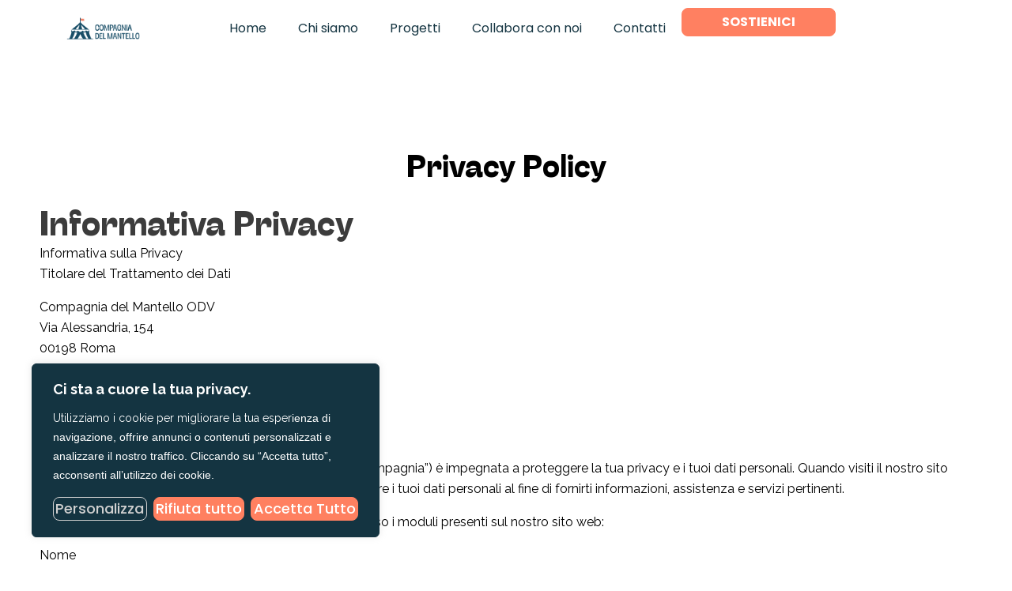

--- FILE ---
content_type: text/css;charset=utf-8
request_url: https://use.typekit.net/ayj1mjf.css
body_size: 446
content:
/*
 * The Typekit service used to deliver this font or fonts for use on websites
 * is provided by Adobe and is subject to these Terms of Use
 * http://www.adobe.com/products/eulas/tou_typekit. For font license
 * information, see the list below.
 *
 * stinger-variable:
 *   - http://typekit.com/eulas/0000000000000000774b90b7
 *   - http://typekit.com/eulas/0000000000000000774bf526
 *
 * © 2009-2026 Adobe Systems Incorporated. All Rights Reserved.
 */
/*{"last_published":"2025-11-20 09:59:56 UTC"}*/

@import url("https://p.typekit.net/p.css?s=1&k=ayj1mjf&ht=tk&f=51959.51960&a=22121492&app=typekit&e=css");

@font-face {
font-family:"stinger-variable";
src:url("https://use.typekit.net/af/d30819/0000000000000000774b90b7/31/l?primer=7cdcb44be4a7db8877ffa5c0007b8dd865b3bbc383831fe2ea177f62257a9191&fvd=i4&v=3") format("woff2"),url("https://use.typekit.net/af/d30819/0000000000000000774b90b7/31/d?primer=7cdcb44be4a7db8877ffa5c0007b8dd865b3bbc383831fe2ea177f62257a9191&fvd=i4&v=3") format("woff"),url("https://use.typekit.net/af/d30819/0000000000000000774b90b7/31/a?primer=7cdcb44be4a7db8877ffa5c0007b8dd865b3bbc383831fe2ea177f62257a9191&fvd=i4&v=3") format("opentype");
font-display:auto;font-style:italic;font-weight:100 800;font-stretch:normal;
}

@font-face {
font-family:"stinger-variable";
src:url("https://use.typekit.net/af/b05937/0000000000000000774bf526/31/l?primer=7cdcb44be4a7db8877ffa5c0007b8dd865b3bbc383831fe2ea177f62257a9191&fvd=n4&v=3") format("woff2"),url("https://use.typekit.net/af/b05937/0000000000000000774bf526/31/d?primer=7cdcb44be4a7db8877ffa5c0007b8dd865b3bbc383831fe2ea177f62257a9191&fvd=n4&v=3") format("woff"),url("https://use.typekit.net/af/b05937/0000000000000000774bf526/31/a?primer=7cdcb44be4a7db8877ffa5c0007b8dd865b3bbc383831fe2ea177f62257a9191&fvd=n4&v=3") format("opentype");
font-display:auto;font-style:normal;font-weight:100 800;font-stretch:normal;
}

.tk-stinger-variable { font-family: "stinger-variable",sans-serif; }


--- FILE ---
content_type: text/css
request_url: http://compagniadelmantello.it/wp-content/uploads/elementor/css/post-69.css?ver=1764095616
body_size: 1750
content:
.elementor-kit-69{--e-global-color-primary:#3C3C3C;--e-global-color-secondary:#110D14;--e-global-color-text:#3C3C3C;--e-global-color-accent:#FF8061;--e-global-color-36b6ae9:#143441;--e-global-color-3e9246b:#FF8061;--e-global-color-86bb406:#DFE5E7;--e-global-color-65bd8d1:#3C3C3C;--e-global-color-9b7f5cc:#E29CEF;--e-global-color-8546533:#8FA8EB;--e-global-color-5e97ee8:#C6B992;--e-global-color-7d4e914:#91C7BA;--e-global-color-ca350a9:#FFFFFF;--e-global-color-d1d2e3f:#000000;--e-global-color-08a2aa2:#FFFFFF00;--e-global-color-5d4b684:#FBF9F5;--e-global-typography-primary-font-family:"Onest";--e-global-typography-primary-font-size:18px;--e-global-typography-primary-font-weight:500;--e-global-typography-primary-line-height:1.6em;--e-global-typography-secondary-font-family:"Poppins";--e-global-typography-secondary-font-size:16px;--e-global-typography-secondary-font-weight:400;--e-global-typography-secondary-line-height:26px;--e-global-typography-text-font-family:"Raleway";--e-global-typography-text-font-size:16px;--e-global-typography-text-font-weight:400;--e-global-typography-text-line-height:26px;--e-global-typography-accent-font-family:"Poppins";--e-global-typography-accent-font-size:18px;--e-global-typography-accent-font-weight:500;--e-global-typography-accent-line-height:28px;--e-global-typography-accent-letter-spacing:0px;--e-global-typography-96954a6-font-family:"Raleway";--e-global-typography-96954a6-font-size:16px;--e-global-typography-96954a6-font-weight:400;--e-global-typography-96954a6-line-height:26px;--e-global-typography-96954a6-letter-spacing:0px;--e-global-typography-81c1c78-font-family:"Onest";--e-global-typography-81c1c78-font-size:18px;--e-global-typography-81c1c78-font-weight:500;--e-global-typography-f5a498c-font-family:"Onest";--e-global-typography-f5a498c-font-size:20px;--e-global-typography-f5a498c-font-weight:500;--e-global-typography-f5a498c-font-style:italic;--e-global-typography-f5a498c-line-height:1.6em;--e-global-typography-92ca830-font-family:"Onest";--e-global-typography-92ca830-font-size:16px;--e-global-typography-92ca830-font-weight:600;--e-global-typography-92ca830-text-transform:uppercase;--e-global-typography-92ca830-word-spacing:1px;--e-global-typography-7cbd34d-font-family:"Onest";--e-global-typography-7cbd34d-font-size:18px;--e-global-typography-7cbd34d-font-weight:600;--e-global-typography-7cbd34d-text-transform:uppercase;--e-global-typography-7cbd34d-word-spacing:1px;--e-global-typography-8e182ab-font-family:"Poppins";--e-global-typography-8e182ab-font-size:16px;--e-global-typography-8e182ab-font-weight:700;--e-global-typography-8e182ab-text-transform:uppercase;--e-global-typography-8e182ab-line-height:24px;--e-global-typography-8e182ab-letter-spacing:0px;--e-global-typography-cafeca5-font-family:"Poppins";--e-global-typography-cafeca5-font-size:40px;--e-global-typography-cafeca5-font-weight:700;--e-global-typography-cafeca5-line-height:48px;--e-global-typography-83a3f27-font-family:"Poppins";--e-global-typography-83a3f27-font-size:22px;--e-global-typography-83a3f27-font-weight:500;--e-global-typography-83a3f27-line-height:30px;--e-global-typography-afefbd0-font-family:"Poppins";--e-global-typography-afefbd0-font-size:24px;--e-global-typography-afefbd0-font-weight:600;--e-global-typography-afefbd0-line-height:36px;--e-global-typography-5eb5cbd-font-family:"Poppins";--e-global-typography-5eb5cbd-font-size:16px;--e-global-typography-5eb5cbd-font-weight:400;--e-global-typography-5eb5cbd-line-height:24px;--e-global-typography-82ace6d-font-family:"stinger-variable";--e-global-typography-82ace6d-font-size:70px;--e-global-typography-82ace6d-font-weight:700;--e-global-typography-82ace6d-text-transform:none;--e-global-typography-82ace6d-line-height:76px;--e-global-typography-82ace6d-letter-spacing:0px;--e-global-typography-3d91258-font-family:"stinger-variable";--e-global-typography-3d91258-font-size:44px;--e-global-typography-3d91258-font-weight:700;--e-global-typography-3d91258-line-height:54px;--e-global-typography-3d91258-letter-spacing:0px;--e-global-typography-232aa53-font-family:"Raleway";--e-global-typography-232aa53-font-size:43.95px;--e-global-typography-232aa53-font-weight:500;--e-global-typography-232aa53-line-height:1.2em;--e-global-typography-232aa53-letter-spacing:-1px;--e-global-typography-5325109-font-family:"Raleway";--e-global-typography-5325109-font-size:35.16px;--e-global-typography-5325109-font-weight:500;--e-global-typography-5325109-line-height:1.4em;--e-global-typography-e13e252-font-family:"Raleway";--e-global-typography-e13e252-font-size:29.5px;--e-global-typography-e13e252-font-weight:500;--e-global-typography-e13e252-line-height:1.4em;--e-global-typography-c32afce-font-family:"Raleway";--e-global-typography-c32afce-font-size:24.5px;--e-global-typography-c32afce-font-weight:500;--e-global-typography-c32afce-line-height:1.4em;background-color:var( --e-global-color-ca350a9 );color:var( --e-global-color-text );font-family:var( --e-global-typography-text-font-family ), Sans-serif;font-size:var( --e-global-typography-text-font-size );font-weight:var( --e-global-typography-text-font-weight );line-height:var( --e-global-typography-text-line-height );}.elementor-kit-69 button,.elementor-kit-69 input[type="button"],.elementor-kit-69 input[type="submit"],.elementor-kit-69 .elementor-button{background-color:var( --e-global-color-accent );font-family:var( --e-global-typography-accent-font-family ), Sans-serif;font-size:var( --e-global-typography-accent-font-size );font-weight:var( --e-global-typography-accent-font-weight );line-height:var( --e-global-typography-accent-line-height );letter-spacing:var( --e-global-typography-accent-letter-spacing );color:var( --e-global-color-ca350a9 );border-style:solid;border-width:1px 1px 1px 1px;border-color:var( --e-global-color-accent );border-radius:8px 8px 8px 8px;padding:0px 0px 0px 0px;}.elementor-kit-69 button:hover,.elementor-kit-69 button:focus,.elementor-kit-69 input[type="button"]:hover,.elementor-kit-69 input[type="button"]:focus,.elementor-kit-69 input[type="submit"]:hover,.elementor-kit-69 input[type="submit"]:focus,.elementor-kit-69 .elementor-button:hover,.elementor-kit-69 .elementor-button:focus{background-color:var( --e-global-color-36b6ae9 );color:var( --e-global-color-ca350a9 );border-style:solid;border-width:1px 1px 1px 1px;border-color:var( --e-global-color-36b6ae9 );}.elementor-kit-69 e-page-transition{background-color:#FFBC7D;}.elementor-kit-69 a{color:var( --e-global-color-accent );}.elementor-kit-69 a:hover{color:var( --e-global-color-36b6ae9 );}.elementor-kit-69 h1{color:var( --e-global-color-primary );font-family:var( --e-global-typography-82ace6d-font-family ), Sans-serif;font-size:var( --e-global-typography-82ace6d-font-size );font-weight:var( --e-global-typography-82ace6d-font-weight );text-transform:var( --e-global-typography-82ace6d-text-transform );line-height:var( --e-global-typography-82ace6d-line-height );letter-spacing:var( --e-global-typography-82ace6d-letter-spacing );}.elementor-kit-69 h2{color:var( --e-global-color-primary );font-family:var( --e-global-typography-3d91258-font-family ), Sans-serif;font-size:var( --e-global-typography-3d91258-font-size );font-weight:var( --e-global-typography-3d91258-font-weight );line-height:var( --e-global-typography-3d91258-line-height );letter-spacing:var( --e-global-typography-3d91258-letter-spacing );}.elementor-kit-69 h3{color:var( --e-global-color-primary );font-family:var( --e-global-typography-232aa53-font-family ), Sans-serif;font-size:var( --e-global-typography-232aa53-font-size );font-weight:var( --e-global-typography-232aa53-font-weight );line-height:var( --e-global-typography-232aa53-line-height );letter-spacing:var( --e-global-typography-232aa53-letter-spacing );}.elementor-kit-69 h4{color:var( --e-global-color-primary );font-family:var( --e-global-typography-5325109-font-family ), Sans-serif;font-size:var( --e-global-typography-5325109-font-size );font-weight:var( --e-global-typography-5325109-font-weight );line-height:var( --e-global-typography-5325109-line-height );}.elementor-kit-69 h5{color:var( --e-global-color-primary );font-family:var( --e-global-typography-e13e252-font-family ), Sans-serif;font-size:var( --e-global-typography-e13e252-font-size );font-weight:var( --e-global-typography-e13e252-font-weight );line-height:var( --e-global-typography-e13e252-line-height );}.elementor-kit-69 h6{color:var( --e-global-color-primary );font-family:var( --e-global-typography-c32afce-font-family ), Sans-serif;font-size:var( --e-global-typography-c32afce-font-size );font-weight:var( --e-global-typography-c32afce-font-weight );line-height:var( --e-global-typography-c32afce-line-height );}.elementor-kit-69 label{color:var( --e-global-color-primary );font-family:var( --e-global-typography-text-font-family ), Sans-serif;font-size:var( --e-global-typography-text-font-size );font-weight:var( --e-global-typography-text-font-weight );line-height:var( --e-global-typography-text-line-height );}.elementor-kit-69 input:not([type="button"]):not([type="submit"]),.elementor-kit-69 textarea,.elementor-kit-69 .elementor-field-textual{color:var( --e-global-color-primary );background-color:var( --e-global-color-ca350a9 );border-style:solid;border-width:1px 1px 1px 1px;border-radius:8px 8px 8px 8px;}.elementor-kit-69 input:focus:not([type="button"]):not([type="submit"]),.elementor-kit-69 textarea:focus,.elementor-kit-69 .elementor-field-textual:focus{border-style:solid;border-width:1px 1px 1px 1px;border-color:var( --e-global-color-accent );}.elementor-section.elementor-section-boxed > .elementor-container{max-width:1440px;}.e-con{--container-max-width:1440px;--container-default-padding-top:24px;--container-default-padding-right:24px;--container-default-padding-bottom:24px;--container-default-padding-left:24px;}.elementor-widget:not(:last-child){margin-block-end:0px;}.elementor-element{--widgets-spacing:0px 0px;--widgets-spacing-row:0px;--widgets-spacing-column:0px;}{}h1.entry-title{display:var(--page-title-display);}@media(max-width:1024px){.elementor-kit-69{--e-global-typography-81c1c78-font-size:16px;--e-global-typography-f5a498c-font-size:20px;--e-global-typography-92ca830-font-size:16px;--e-global-typography-7cbd34d-font-size:18px;--e-global-typography-82ace6d-font-size:47.78px;--e-global-typography-3d91258-font-size:39.81px;--e-global-typography-232aa53-font-size:33.18px;--e-global-typography-5325109-font-size:27.65px;--e-global-typography-e13e252-font-size:23.04px;--e-global-typography-c32afce-font-size:19.2px;font-size:var( --e-global-typography-text-font-size );line-height:var( --e-global-typography-text-line-height );}.elementor-kit-69 h1{font-size:var( --e-global-typography-82ace6d-font-size );line-height:var( --e-global-typography-82ace6d-line-height );letter-spacing:var( --e-global-typography-82ace6d-letter-spacing );}.elementor-kit-69 h2{font-size:var( --e-global-typography-3d91258-font-size );line-height:var( --e-global-typography-3d91258-line-height );letter-spacing:var( --e-global-typography-3d91258-letter-spacing );}.elementor-kit-69 h3{font-size:var( --e-global-typography-232aa53-font-size );line-height:var( --e-global-typography-232aa53-line-height );letter-spacing:var( --e-global-typography-232aa53-letter-spacing );}.elementor-kit-69 h4{font-size:var( --e-global-typography-5325109-font-size );line-height:var( --e-global-typography-5325109-line-height );}.elementor-kit-69 h5{font-size:var( --e-global-typography-e13e252-font-size );line-height:var( --e-global-typography-e13e252-line-height );}.elementor-kit-69 h6{font-size:var( --e-global-typography-c32afce-font-size );line-height:var( --e-global-typography-c32afce-line-height );}.elementor-kit-69 button,.elementor-kit-69 input[type="button"],.elementor-kit-69 input[type="submit"],.elementor-kit-69 .elementor-button{font-size:var( --e-global-typography-accent-font-size );line-height:var( --e-global-typography-accent-line-height );letter-spacing:var( --e-global-typography-accent-letter-spacing );}.elementor-kit-69 label{font-size:var( --e-global-typography-text-font-size );line-height:var( --e-global-typography-text-line-height );}.elementor-section.elementor-section-boxed > .elementor-container{max-width:1024px;}.e-con{--container-max-width:1024px;}}@media(max-width:767px){.elementor-kit-69{font-size:var( --e-global-typography-text-font-size );line-height:var( --e-global-typography-text-line-height );}.elementor-kit-69 h1{font-size:var( --e-global-typography-82ace6d-font-size );line-height:var( --e-global-typography-82ace6d-line-height );letter-spacing:var( --e-global-typography-82ace6d-letter-spacing );}.elementor-kit-69 h2{font-size:var( --e-global-typography-3d91258-font-size );line-height:var( --e-global-typography-3d91258-line-height );letter-spacing:var( --e-global-typography-3d91258-letter-spacing );}.elementor-kit-69 h3{font-size:var( --e-global-typography-232aa53-font-size );line-height:var( --e-global-typography-232aa53-line-height );letter-spacing:var( --e-global-typography-232aa53-letter-spacing );}.elementor-kit-69 h4{font-size:var( --e-global-typography-5325109-font-size );line-height:var( --e-global-typography-5325109-line-height );}.elementor-kit-69 h5{font-size:var( --e-global-typography-e13e252-font-size );line-height:var( --e-global-typography-e13e252-line-height );}.elementor-kit-69 h6{font-size:var( --e-global-typography-c32afce-font-size );line-height:var( --e-global-typography-c32afce-line-height );}.elementor-kit-69 button,.elementor-kit-69 input[type="button"],.elementor-kit-69 input[type="submit"],.elementor-kit-69 .elementor-button{font-size:var( --e-global-typography-accent-font-size );line-height:var( --e-global-typography-accent-line-height );letter-spacing:var( --e-global-typography-accent-letter-spacing );}.elementor-kit-69 label{font-size:var( --e-global-typography-text-font-size );line-height:var( --e-global-typography-text-line-height );}.elementor-section.elementor-section-boxed > .elementor-container{max-width:767px;}.e-con{--container-max-width:767px;}}

--- FILE ---
content_type: text/css
request_url: http://compagniadelmantello.it/wp-content/uploads/elementor/css/post-3.css?ver=1764095814
body_size: 339
content:
.elementor-3 .elementor-element.elementor-element-1d66f81e{padding:100px 0px 100px 0px;}.elementor-3 .elementor-element.elementor-element-6767c21 > .elementor-widget-container{padding:0px 0px 20px 0px;}.elementor-3 .elementor-element.elementor-element-6767c21{text-align:center;}.elementor-3 .elementor-element.elementor-element-6767c21 .elementor-heading-title{font-size:40px;color:#000000;}.elementor-3 .elementor-element.elementor-element-21a2d5fd{color:#000000;}.elementor-3 .elementor-element.elementor-element-a1eb9ce .elementor-button{background-color:#70444400;font-size:18px;font-weight:500;fill:#000000;color:#000000;border-style:solid;border-width:1px 1px 1px 1px;border-color:#000000;border-radius:5px 5px 5px 5px;padding:14px 14px 14px 14px;}:root{--page-title-display:none;}@media(max-width:767px){.elementor-3 .elementor-element.elementor-element-1d66f81e{padding:50px 0px 50px 0px;}.elementor-3 .elementor-element.elementor-element-6767c21 > .elementor-widget-container{padding:0px 0px 15px 0px;}.elementor-3 .elementor-element.elementor-element-6767c21 .elementor-heading-title{font-size:35px;}.elementor-3 .elementor-element.elementor-element-a1eb9ce .elementor-button{padding:12px 12px 12px 12px;}}

--- FILE ---
content_type: text/css
request_url: http://compagniadelmantello.it/wp-content/uploads/elementor/css/post-101.css?ver=1768120898
body_size: 1757
content:
.elementor-101 .elementor-element.elementor-element-1801a054{--display:flex;--flex-direction:row;--container-widget-width:calc( ( 1 - var( --container-widget-flex-grow ) ) * 100% );--container-widget-height:100%;--container-widget-flex-grow:1;--container-widget-align-self:stretch;--flex-wrap-mobile:wrap;--justify-content:space-between;--align-items:center;--gap:0px 0px;--row-gap:0px;--column-gap:0px;--padding-top:10px;--padding-bottom:10px;--padding-left:24px;--padding-right:24px;--z-index:999;}.elementor-101 .elementor-element.elementor-element-1801a054:not(.elementor-motion-effects-element-type-background), .elementor-101 .elementor-element.elementor-element-1801a054 > .elementor-motion-effects-container > .elementor-motion-effects-layer{background-color:var( --e-global-color-ca350a9 );}.elementor-101 .elementor-element.elementor-element-f8ef3a{width:var( --container-widget-width, 25% );max-width:25%;--container-widget-width:25%;--container-widget-flex-grow:0;text-align:left;}.elementor-101 .elementor-element.elementor-element-f8ef3a > .elementor-widget-container{margin:0px 0px 0px 60px;}.elementor-101 .elementor-element.elementor-element-f8ef3a img{width:50%;}.elementor-101 .elementor-element.elementor-element-2dc7ea9e{--display:flex;--flex-direction:row;--container-widget-width:calc( ( 1 - var( --container-widget-flex-grow ) ) * 100% );--container-widget-height:100%;--container-widget-flex-grow:1;--container-widget-align-self:stretch;--flex-wrap-mobile:wrap;--justify-content:flex-end;--align-items:center;--gap:24px 24px;--row-gap:24px;--column-gap:24px;--padding-top:0px;--padding-bottom:0px;--padding-left:0px;--padding-right:0px;}.elementor-101 .elementor-element.elementor-element-1e6a5725 > .elementor-widget-container{margin:0px 0px 0px 0px;}.elementor-101 .elementor-element.elementor-element-1e6a5725 .elementor-menu-toggle{margin:0 auto;background-color:var( --e-global-color-08a2aa2 );}.elementor-101 .elementor-element.elementor-element-1e6a5725 .elementor-nav-menu .elementor-item{font-family:var( --e-global-typography-secondary-font-family ), Sans-serif;font-size:var( --e-global-typography-secondary-font-size );font-weight:var( --e-global-typography-secondary-font-weight );line-height:var( --e-global-typography-secondary-line-height );}.elementor-101 .elementor-element.elementor-element-1e6a5725 .elementor-nav-menu--main .elementor-item{color:var( --e-global-color-36b6ae9 );fill:var( --e-global-color-36b6ae9 );}.elementor-101 .elementor-element.elementor-element-1e6a5725 .elementor-nav-menu--main .elementor-item:hover,
					.elementor-101 .elementor-element.elementor-element-1e6a5725 .elementor-nav-menu--main .elementor-item.elementor-item-active,
					.elementor-101 .elementor-element.elementor-element-1e6a5725 .elementor-nav-menu--main .elementor-item.highlighted,
					.elementor-101 .elementor-element.elementor-element-1e6a5725 .elementor-nav-menu--main .elementor-item:focus{color:var( --e-global-color-3e9246b );fill:var( --e-global-color-3e9246b );}.elementor-101 .elementor-element.elementor-element-1e6a5725 .elementor-nav-menu--main .elementor-item.elementor-item-active{color:var( --e-global-color-3e9246b );}.elementor-101 .elementor-element.elementor-element-1e6a5725 .elementor-nav-menu--dropdown a, .elementor-101 .elementor-element.elementor-element-1e6a5725 .elementor-menu-toggle{color:var( --e-global-color-ca350a9 );}.elementor-101 .elementor-element.elementor-element-1e6a5725 .elementor-nav-menu--dropdown{background-color:var( --e-global-color-secondary );border-style:solid;border-width:16px 24px 16px 8px;border-color:var( --e-global-color-secondary );border-radius:8px 8px 8px 8px;}.elementor-101 .elementor-element.elementor-element-1e6a5725 .elementor-nav-menu--dropdown a:hover,
					.elementor-101 .elementor-element.elementor-element-1e6a5725 .elementor-nav-menu--dropdown a.elementor-item-active,
					.elementor-101 .elementor-element.elementor-element-1e6a5725 .elementor-nav-menu--dropdown a.highlighted,
					.elementor-101 .elementor-element.elementor-element-1e6a5725 .elementor-menu-toggle:hover{color:var( --e-global-color-3e9246b );}.elementor-101 .elementor-element.elementor-element-1e6a5725 .elementor-nav-menu--dropdown a:hover,
					.elementor-101 .elementor-element.elementor-element-1e6a5725 .elementor-nav-menu--dropdown a.elementor-item-active,
					.elementor-101 .elementor-element.elementor-element-1e6a5725 .elementor-nav-menu--dropdown a.highlighted{background-color:#02010100;}.elementor-101 .elementor-element.elementor-element-1e6a5725 .elementor-nav-menu--dropdown a.elementor-item-active{color:var( --e-global-color-3e9246b );}.elementor-101 .elementor-element.elementor-element-1e6a5725 .elementor-nav-menu--dropdown .elementor-item, .elementor-101 .elementor-element.elementor-element-1e6a5725 .elementor-nav-menu--dropdown  .elementor-sub-item{font-family:var( --e-global-typography-secondary-font-family ), Sans-serif;font-size:var( --e-global-typography-secondary-font-size );font-weight:var( --e-global-typography-secondary-font-weight );}.elementor-101 .elementor-element.elementor-element-1e6a5725 .elementor-nav-menu--dropdown li:first-child a{border-top-left-radius:8px;border-top-right-radius:8px;}.elementor-101 .elementor-element.elementor-element-1e6a5725 .elementor-nav-menu--dropdown li:last-child a{border-bottom-right-radius:8px;border-bottom-left-radius:8px;}.elementor-101 .elementor-element.elementor-element-1e6a5725 .elementor-nav-menu--main .elementor-nav-menu--dropdown, .elementor-101 .elementor-element.elementor-element-1e6a5725 .elementor-nav-menu__container.elementor-nav-menu--dropdown{box-shadow:0px 0px 48px -12px rgba(0, 0, 0, 0.1);}.elementor-101 .elementor-element.elementor-element-1e6a5725 .elementor-nav-menu--dropdown a{padding-top:10px;padding-bottom:10px;}.elementor-101 .elementor-element.elementor-element-1e6a5725 div.elementor-menu-toggle{color:var( --e-global-color-accent );}.elementor-101 .elementor-element.elementor-element-1e6a5725 div.elementor-menu-toggle svg{fill:var( --e-global-color-accent );}.elementor-101 .elementor-element.elementor-element-be920d4 > .elementor-widget-container{margin:0px 0px 0px 0px;}.elementor-101 .elementor-element.elementor-element-be920d4 .elementor-menu-toggle{margin:0 auto;background-color:var( --e-global-color-08a2aa2 );}.elementor-101 .elementor-element.elementor-element-be920d4 .elementor-nav-menu .elementor-item{font-family:var( --e-global-typography-secondary-font-family ), Sans-serif;font-size:var( --e-global-typography-secondary-font-size );font-weight:var( --e-global-typography-secondary-font-weight );line-height:var( --e-global-typography-secondary-line-height );}.elementor-101 .elementor-element.elementor-element-be920d4 .elementor-nav-menu--main .elementor-item{color:var( --e-global-color-36b6ae9 );fill:var( --e-global-color-36b6ae9 );}.elementor-101 .elementor-element.elementor-element-be920d4 .elementor-nav-menu--main .elementor-item:hover,
					.elementor-101 .elementor-element.elementor-element-be920d4 .elementor-nav-menu--main .elementor-item.elementor-item-active,
					.elementor-101 .elementor-element.elementor-element-be920d4 .elementor-nav-menu--main .elementor-item.highlighted,
					.elementor-101 .elementor-element.elementor-element-be920d4 .elementor-nav-menu--main .elementor-item:focus{color:var( --e-global-color-3e9246b );fill:var( --e-global-color-3e9246b );}.elementor-101 .elementor-element.elementor-element-be920d4 .elementor-nav-menu--main .elementor-item.elementor-item-active{color:var( --e-global-color-3e9246b );}.elementor-101 .elementor-element.elementor-element-be920d4 .elementor-nav-menu--dropdown a, .elementor-101 .elementor-element.elementor-element-be920d4 .elementor-menu-toggle{color:var( --e-global-color-ca350a9 );}.elementor-101 .elementor-element.elementor-element-be920d4 .elementor-nav-menu--dropdown{background-color:var( --e-global-color-secondary );border-style:solid;border-width:16px 24px 16px 8px;border-color:var( --e-global-color-secondary );border-radius:8px 8px 8px 8px;}.elementor-101 .elementor-element.elementor-element-be920d4 .elementor-nav-menu--dropdown a:hover,
					.elementor-101 .elementor-element.elementor-element-be920d4 .elementor-nav-menu--dropdown a.elementor-item-active,
					.elementor-101 .elementor-element.elementor-element-be920d4 .elementor-nav-menu--dropdown a.highlighted,
					.elementor-101 .elementor-element.elementor-element-be920d4 .elementor-menu-toggle:hover{color:var( --e-global-color-3e9246b );}.elementor-101 .elementor-element.elementor-element-be920d4 .elementor-nav-menu--dropdown a:hover,
					.elementor-101 .elementor-element.elementor-element-be920d4 .elementor-nav-menu--dropdown a.elementor-item-active,
					.elementor-101 .elementor-element.elementor-element-be920d4 .elementor-nav-menu--dropdown a.highlighted{background-color:#02010100;}.elementor-101 .elementor-element.elementor-element-be920d4 .elementor-nav-menu--dropdown a.elementor-item-active{color:var( --e-global-color-3e9246b );}.elementor-101 .elementor-element.elementor-element-be920d4 .elementor-nav-menu--dropdown .elementor-item, .elementor-101 .elementor-element.elementor-element-be920d4 .elementor-nav-menu--dropdown  .elementor-sub-item{font-family:var( --e-global-typography-secondary-font-family ), Sans-serif;font-size:var( --e-global-typography-secondary-font-size );font-weight:var( --e-global-typography-secondary-font-weight );}.elementor-101 .elementor-element.elementor-element-be920d4 .elementor-nav-menu--dropdown li:first-child a{border-top-left-radius:8px;border-top-right-radius:8px;}.elementor-101 .elementor-element.elementor-element-be920d4 .elementor-nav-menu--dropdown li:last-child a{border-bottom-right-radius:8px;border-bottom-left-radius:8px;}.elementor-101 .elementor-element.elementor-element-be920d4 .elementor-nav-menu--main .elementor-nav-menu--dropdown, .elementor-101 .elementor-element.elementor-element-be920d4 .elementor-nav-menu__container.elementor-nav-menu--dropdown{box-shadow:0px 0px 48px -12px rgba(0, 0, 0, 0.1);}.elementor-101 .elementor-element.elementor-element-be920d4 .elementor-nav-menu--dropdown a{padding-top:10px;padding-bottom:10px;}.elementor-101 .elementor-element.elementor-element-be920d4 div.elementor-menu-toggle{color:var( --e-global-color-accent );}.elementor-101 .elementor-element.elementor-element-be920d4 div.elementor-menu-toggle svg{fill:var( --e-global-color-accent );}.elementor-101 .elementor-element.elementor-element-595f1d6 .elementor-button{font-family:var( --e-global-typography-8e182ab-font-family ), Sans-serif;font-size:var( --e-global-typography-8e182ab-font-size );font-weight:var( --e-global-typography-8e182ab-font-weight );text-transform:var( --e-global-typography-8e182ab-text-transform );line-height:var( --e-global-typography-8e182ab-line-height );letter-spacing:var( --e-global-typography-8e182ab-letter-spacing );padding:5px 50px 5px 50px;}.elementor-101 .elementor-element.elementor-element-39643ead{width:auto;max-width:auto;}.elementor-101 .elementor-element.elementor-element-39643ead > .elementor-widget-container{padding:8px 0px 0px 0px;}.elementor-101 .elementor-element.elementor-element-39643ead .elementor-icon-wrapper{text-align:center;}.elementor-101 .elementor-element.elementor-element-39643ead.elementor-view-stacked .elementor-icon{background-color:var( --e-global-color-ca350a9 );}.elementor-101 .elementor-element.elementor-element-39643ead.elementor-view-framed .elementor-icon, .elementor-101 .elementor-element.elementor-element-39643ead.elementor-view-default .elementor-icon{color:var( --e-global-color-ca350a9 );border-color:var( --e-global-color-ca350a9 );}.elementor-101 .elementor-element.elementor-element-39643ead.elementor-view-framed .elementor-icon, .elementor-101 .elementor-element.elementor-element-39643ead.elementor-view-default .elementor-icon svg{fill:var( --e-global-color-ca350a9 );}.elementor-101 .elementor-element.elementor-element-39643ead .elementor-icon{font-size:24px;}.elementor-101 .elementor-element.elementor-element-39643ead .elementor-icon svg{height:24px;}.elementor-theme-builder-content-area{height:400px;}.elementor-location-header:before, .elementor-location-footer:before{content:"";display:table;clear:both;}@media(min-width:768px){.elementor-101 .elementor-element.elementor-element-1801a054{--content-width:1736px;}}@media(max-width:1024px){.elementor-101 .elementor-element.elementor-element-1801a054{--flex-direction:row;--container-widget-width:initial;--container-widget-height:100%;--container-widget-flex-grow:1;--container-widget-align-self:stretch;--flex-wrap-mobile:wrap;--justify-content:space-between;--padding-top:16px;--padding-bottom:16px;--padding-left:24px;--padding-right:24px;}.elementor-101 .elementor-element.elementor-element-f8ef3a{width:var( --container-widget-width, 40% );max-width:40%;--container-widget-width:40%;--container-widget-flex-grow:0;text-align:left;}.elementor-101 .elementor-element.elementor-element-f8ef3a > .elementor-widget-container{margin:0px 0px 0px 0px;}.elementor-101 .elementor-element.elementor-element-f8ef3a img{width:160px;}.elementor-101 .elementor-element.elementor-element-2dc7ea9e{--flex-direction:row-reverse;--container-widget-width:calc( ( 1 - var( --container-widget-flex-grow ) ) * 100% );--container-widget-height:100%;--container-widget-flex-grow:1;--container-widget-align-self:stretch;--flex-wrap-mobile:wrap-reverse;--justify-content:flex-start;--align-items:center;--gap:24px 24px;--row-gap:24px;--column-gap:24px;--padding-top:0px;--padding-bottom:0px;--padding-left:0px;--padding-right:0px;}.elementor-101 .elementor-element.elementor-element-1e6a5725 > .elementor-widget-container{margin:0px 0px 0px 0px;}.elementor-101 .elementor-element.elementor-element-1e6a5725 .elementor-nav-menu .elementor-item{font-size:var( --e-global-typography-secondary-font-size );line-height:var( --e-global-typography-secondary-line-height );}.elementor-101 .elementor-element.elementor-element-1e6a5725 .elementor-nav-menu--dropdown .elementor-item, .elementor-101 .elementor-element.elementor-element-1e6a5725 .elementor-nav-menu--dropdown  .elementor-sub-item{font-size:var( --e-global-typography-secondary-font-size );}.elementor-101 .elementor-element.elementor-element-1e6a5725 .elementor-nav-menu--dropdown{border-radius:0px 0px 0px 0px;}.elementor-101 .elementor-element.elementor-element-1e6a5725 .elementor-nav-menu--dropdown li:first-child a{border-top-left-radius:0px;border-top-right-radius:0px;}.elementor-101 .elementor-element.elementor-element-1e6a5725 .elementor-nav-menu--dropdown li:last-child a{border-bottom-right-radius:0px;border-bottom-left-radius:0px;}.elementor-101 .elementor-element.elementor-element-1e6a5725 .elementor-nav-menu--dropdown a{padding-left:31px;padding-right:31px;}.elementor-101 .elementor-element.elementor-element-1e6a5725 .elementor-nav-menu--main > .elementor-nav-menu > li > .elementor-nav-menu--dropdown, .elementor-101 .elementor-element.elementor-element-1e6a5725 .elementor-nav-menu__container.elementor-nav-menu--dropdown{margin-top:20px !important;}.elementor-101 .elementor-element.elementor-element-1e6a5725{--nav-menu-icon-size:28px;}.elementor-101 .elementor-element.elementor-element-be920d4 > .elementor-widget-container{margin:0px 0px 0px 0px;}.elementor-101 .elementor-element.elementor-element-be920d4 .elementor-nav-menu .elementor-item{font-size:var( --e-global-typography-secondary-font-size );line-height:var( --e-global-typography-secondary-line-height );}.elementor-101 .elementor-element.elementor-element-be920d4 .elementor-nav-menu--dropdown .elementor-item, .elementor-101 .elementor-element.elementor-element-be920d4 .elementor-nav-menu--dropdown  .elementor-sub-item{font-size:var( --e-global-typography-secondary-font-size );}.elementor-101 .elementor-element.elementor-element-be920d4 .elementor-nav-menu--dropdown{border-radius:0px 0px 0px 0px;}.elementor-101 .elementor-element.elementor-element-be920d4 .elementor-nav-menu--dropdown li:first-child a{border-top-left-radius:0px;border-top-right-radius:0px;}.elementor-101 .elementor-element.elementor-element-be920d4 .elementor-nav-menu--dropdown li:last-child a{border-bottom-right-radius:0px;border-bottom-left-radius:0px;}.elementor-101 .elementor-element.elementor-element-be920d4 .elementor-nav-menu--dropdown a{padding-left:31px;padding-right:31px;}.elementor-101 .elementor-element.elementor-element-be920d4 .elementor-nav-menu--main > .elementor-nav-menu > li > .elementor-nav-menu--dropdown, .elementor-101 .elementor-element.elementor-element-be920d4 .elementor-nav-menu__container.elementor-nav-menu--dropdown{margin-top:20px !important;}.elementor-101 .elementor-element.elementor-element-be920d4{--nav-menu-icon-size:28px;}.elementor-101 .elementor-element.elementor-element-595f1d6 .elementor-button{font-size:var( --e-global-typography-8e182ab-font-size );line-height:var( --e-global-typography-8e182ab-line-height );letter-spacing:var( --e-global-typography-8e182ab-letter-spacing );}.elementor-101 .elementor-element.elementor-element-39643ead .elementor-icon{font-size:0px;}.elementor-101 .elementor-element.elementor-element-39643ead .elementor-icon svg{height:0px;}}@media(max-width:767px){.elementor-101 .elementor-element.elementor-element-1801a054{--justify-content:space-between;--padding-top:10px;--padding-bottom:10px;--padding-left:20px;--padding-right:20px;}.elementor-101 .elementor-element.elementor-element-f8ef3a{width:var( --container-widget-width, 30% );max-width:30%;--container-widget-width:30%;--container-widget-flex-grow:0;}.elementor-101 .elementor-element.elementor-element-f8ef3a img{width:100%;}.elementor-101 .elementor-element.elementor-element-2dc7ea9e{--width:42%;--flex-direction:row;--container-widget-width:initial;--container-widget-height:100%;--container-widget-flex-grow:1;--container-widget-align-self:stretch;--flex-wrap-mobile:wrap;--justify-content:flex-end;--gap:0px 0px;--row-gap:0px;--column-gap:0px;--margin-top:0%;--margin-bottom:0%;--margin-left:0%;--margin-right:0%;}.elementor-101 .elementor-element.elementor-element-1e6a5725 .elementor-nav-menu .elementor-item{font-size:var( --e-global-typography-secondary-font-size );line-height:var( --e-global-typography-secondary-line-height );}.elementor-101 .elementor-element.elementor-element-1e6a5725 .elementor-nav-menu--dropdown .elementor-item, .elementor-101 .elementor-element.elementor-element-1e6a5725 .elementor-nav-menu--dropdown  .elementor-sub-item{font-size:var( --e-global-typography-secondary-font-size );}.elementor-101 .elementor-element.elementor-element-be920d4 .elementor-nav-menu .elementor-item{font-size:var( --e-global-typography-secondary-font-size );line-height:var( --e-global-typography-secondary-line-height );}.elementor-101 .elementor-element.elementor-element-be920d4 .elementor-nav-menu--dropdown .elementor-item, .elementor-101 .elementor-element.elementor-element-be920d4 .elementor-nav-menu--dropdown  .elementor-sub-item{font-size:var( --e-global-typography-secondary-font-size );}.elementor-101 .elementor-element.elementor-element-595f1d6 .elementor-button{font-size:var( --e-global-typography-8e182ab-font-size );line-height:var( --e-global-typography-8e182ab-line-height );letter-spacing:var( --e-global-typography-8e182ab-letter-spacing );}}

--- FILE ---
content_type: text/css
request_url: http://compagniadelmantello.it/wp-content/uploads/elementor/css/post-96.css?ver=1764347785
body_size: 2061
content:
.elementor-96 .elementor-element.elementor-element-18c7359{--display:flex;--flex-direction:column;--container-widget-width:100%;--container-widget-height:initial;--container-widget-flex-grow:0;--container-widget-align-self:initial;--flex-wrap-mobile:wrap;--padding-top:0px;--padding-bottom:0px;--padding-left:0px;--padding-right:0px;}.elementor-96 .elementor-element.elementor-element-7b8a92d{--display:flex;--min-height:427px;--flex-direction:row-reverse;--container-widget-width:initial;--container-widget-height:100%;--container-widget-flex-grow:1;--container-widget-align-self:stretch;--flex-wrap-mobile:wrap-reverse;--justify-content:center;--overlay-opacity:1;--margin-top:0px;--margin-bottom:0px;--margin-left:0px;--margin-right:0px;--padding-top:75px;--padding-bottom:75px;--padding-left:75px;--padding-right:75px;}.elementor-96 .elementor-element.elementor-element-7b8a92d:not(.elementor-motion-effects-element-type-background), .elementor-96 .elementor-element.elementor-element-7b8a92d > .elementor-motion-effects-container > .elementor-motion-effects-layer{background-color:transparent;background-image:linear-gradient(180deg, var( --e-global-color-ca350a9 ) 0%, #FF806138 100%);}.elementor-96 .elementor-element.elementor-element-7b8a92d::before, .elementor-96 .elementor-element.elementor-element-7b8a92d > .elementor-background-video-container::before, .elementor-96 .elementor-element.elementor-element-7b8a92d > .e-con-inner > .elementor-background-video-container::before, .elementor-96 .elementor-element.elementor-element-7b8a92d > .elementor-background-slideshow::before, .elementor-96 .elementor-element.elementor-element-7b8a92d > .e-con-inner > .elementor-background-slideshow::before, .elementor-96 .elementor-element.elementor-element-7b8a92d > .elementor-motion-effects-container > .elementor-motion-effects-layer::before{background-image:url("https://compagniadelmantello.it/wp-content/uploads/2025/11/CTA_Sostienici-1.png");--background-overlay:'';background-position:0px 37px;background-repeat:no-repeat;background-size:cover;}.elementor-96 .elementor-element.elementor-element-d6e9d59{--display:flex;--flex-direction:column;--container-widget-width:calc( ( 1 - var( --container-widget-flex-grow ) ) * 100% );--container-widget-height:initial;--container-widget-flex-grow:0;--container-widget-align-self:initial;--flex-wrap-mobile:wrap;--justify-content:center;--align-items:center;--gap:10px 10px;--row-gap:10px;--column-gap:10px;--padding-top:0px;--padding-bottom:0px;--padding-left:0px;--padding-right:0px;}.elementor-96 .elementor-element.elementor-element-f94cf6a > .elementor-widget-container{margin:40px 0px 0px 0px;}.elementor-96 .elementor-element.elementor-element-f94cf6a{text-align:center;}.elementor-96 .elementor-element.elementor-element-98b9b16{width:var( --container-widget-width, 45% );max-width:45%;--container-widget-width:45%;--container-widget-flex-grow:0;text-align:center;}.elementor-96 .elementor-element.elementor-element-ce95e55 .elementor-button{font-family:var( --e-global-typography-8e182ab-font-family ), Sans-serif;font-size:var( --e-global-typography-8e182ab-font-size );font-weight:var( --e-global-typography-8e182ab-font-weight );text-transform:var( --e-global-typography-8e182ab-text-transform );line-height:var( --e-global-typography-8e182ab-line-height );letter-spacing:var( --e-global-typography-8e182ab-letter-spacing );padding:5px 50px 5px 50px;}.elementor-96 .elementor-element.elementor-element-338d61cd{--display:flex;--flex-direction:column;--container-widget-width:calc( ( 1 - var( --container-widget-flex-grow ) ) * 100% );--container-widget-height:initial;--container-widget-flex-grow:0;--container-widget-align-self:initial;--flex-wrap-mobile:wrap;--justify-content:space-between;--align-items:stretch;--gap:48px 48px;--row-gap:48px;--column-gap:48px;--flex-wrap:wrap;--padding-top:48px;--padding-bottom:48px;--padding-left:24px;--padding-right:24px;}.elementor-96 .elementor-element.elementor-element-338d61cd:not(.elementor-motion-effects-element-type-background), .elementor-96 .elementor-element.elementor-element-338d61cd > .elementor-motion-effects-container > .elementor-motion-effects-layer{background-color:var( --e-global-color-36b6ae9 );}.elementor-96 .elementor-element.elementor-element-338d61cd.e-con{--flex-grow:0;--flex-shrink:0;}.elementor-96 .elementor-element.elementor-element-6d3c3cd9{--display:flex;--flex-direction:row;--container-widget-width:initial;--container-widget-height:100%;--container-widget-flex-grow:1;--container-widget-align-self:stretch;--flex-wrap-mobile:wrap;--justify-content:space-between;--gap:64px 64px;--row-gap:64px;--column-gap:64px;--padding-top:0px;--padding-bottom:0px;--padding-left:0px;--padding-right:0px;}.elementor-96 .elementor-element.elementor-element-3470eade{--display:flex;--flex-direction:row;--container-widget-width:initial;--container-widget-height:100%;--container-widget-flex-grow:1;--container-widget-align-self:stretch;--flex-wrap-mobile:wrap;--justify-content:space-between;--gap:16px 16px;--row-gap:16px;--column-gap:16px;--padding-top:0px;--padding-bottom:0px;--padding-left:0px;--padding-right:0px;}.elementor-96 .elementor-element.elementor-element-b40e290{--display:flex;--gap:16px 16px;--row-gap:16px;--column-gap:16px;--margin-top:0px;--margin-bottom:0px;--margin-left:98px;--margin-right:0px;--padding-top:0px;--padding-bottom:0px;--padding-left:0px;--padding-right:0px;}.elementor-96 .elementor-element.elementor-element-5dc1cdd1 > .elementor-widget-container{margin:0px 0px 0px 0px;}.elementor-96 .elementor-element.elementor-element-5dc1cdd1{text-align:left;}.elementor-96 .elementor-element.elementor-element-7194739{--display:flex;--gap:16px 16px;--row-gap:16px;--column-gap:16px;--margin-top:0px;--margin-bottom:0px;--margin-left:100px;--margin-right:0px;--padding-top:0px;--padding-bottom:0px;--padding-left:0px;--padding-right:0px;}.elementor-96 .elementor-element.elementor-element-ca5f395{width:var( --container-widget-width, 55% );max-width:55%;--container-widget-width:55%;--container-widget-flex-grow:0;color:var( --e-global-color-ca350a9 );}.elementor-96 .elementor-element.elementor-element-4e36e2b1{--display:flex;--gap:16px 16px;--row-gap:16px;--column-gap:16px;--padding-top:0px;--padding-bottom:0px;--padding-left:0px;--padding-right:0px;}.elementor-96 .elementor-element.elementor-element-136c0312 .elementor-icon-list-items:not(.elementor-inline-items) .elementor-icon-list-item:not(:last-child){padding-bottom:calc(8px/2);}.elementor-96 .elementor-element.elementor-element-136c0312 .elementor-icon-list-items:not(.elementor-inline-items) .elementor-icon-list-item:not(:first-child){margin-top:calc(8px/2);}.elementor-96 .elementor-element.elementor-element-136c0312 .elementor-icon-list-items.elementor-inline-items .elementor-icon-list-item{margin-right:calc(8px/2);margin-left:calc(8px/2);}.elementor-96 .elementor-element.elementor-element-136c0312 .elementor-icon-list-items.elementor-inline-items{margin-right:calc(-8px/2);margin-left:calc(-8px/2);}body.rtl .elementor-96 .elementor-element.elementor-element-136c0312 .elementor-icon-list-items.elementor-inline-items .elementor-icon-list-item:after{left:calc(-8px/2);}body:not(.rtl) .elementor-96 .elementor-element.elementor-element-136c0312 .elementor-icon-list-items.elementor-inline-items .elementor-icon-list-item:after{right:calc(-8px/2);}.elementor-96 .elementor-element.elementor-element-136c0312 .elementor-icon-list-icon i{transition:color 0.3s;}.elementor-96 .elementor-element.elementor-element-136c0312 .elementor-icon-list-icon svg{transition:fill 0.3s;}.elementor-96 .elementor-element.elementor-element-136c0312{--e-icon-list-icon-size:14px;--icon-vertical-offset:0px;}.elementor-96 .elementor-element.elementor-element-136c0312 .elementor-icon-list-item > .elementor-icon-list-text, .elementor-96 .elementor-element.elementor-element-136c0312 .elementor-icon-list-item > a{font-family:var( --e-global-typography-primary-font-family ), Sans-serif;font-size:var( --e-global-typography-primary-font-size );font-weight:var( --e-global-typography-primary-font-weight );line-height:var( --e-global-typography-primary-line-height );}.elementor-96 .elementor-element.elementor-element-136c0312 .elementor-icon-list-text{color:var( --e-global-color-ca350a9 );transition:color 0.3s;}.elementor-96 .elementor-element.elementor-element-136c0312 .elementor-icon-list-item:hover .elementor-icon-list-text{color:var( --e-global-color-3e9246b );}.elementor-96 .elementor-element.elementor-element-9cde319{--display:flex;--flex-direction:column;--container-widget-width:calc( ( 1 - var( --container-widget-flex-grow ) ) * 100% );--container-widget-height:initial;--container-widget-flex-grow:0;--container-widget-align-self:initial;--flex-wrap-mobile:wrap;--justify-content:flex-start;--align-items:flex-start;--gap:16px 16px;--row-gap:16px;--column-gap:16px;border-style:solid;--border-style:solid;border-width:0px 0px 0px 0px;--border-top-width:0px;--border-right-width:0px;--border-bottom-width:0px;--border-left-width:0px;--padding-top:0px;--padding-bottom:0px;--padding-left:0px;--padding-right:0px;}.elementor-96 .elementor-element.elementor-element-b4f2e21 .elementor-heading-title{font-family:var( --e-global-typography-primary-font-family ), Sans-serif;font-size:var( --e-global-typography-primary-font-size );font-weight:var( --e-global-typography-primary-font-weight );line-height:var( --e-global-typography-primary-line-height );color:var( --e-global-color-ca350a9 );}.elementor-96 .elementor-element.elementor-element-891a194 .elementor-repeater-item-3743546.elementor-social-icon{background-color:var( --e-global-color-accent );}.elementor-96 .elementor-element.elementor-element-891a194 .elementor-repeater-item-8280adb.elementor-social-icon{background-color:var( --e-global-color-accent );}.elementor-96 .elementor-element.elementor-element-891a194 .elementor-repeater-item-b40df04.elementor-social-icon{background-color:var( --e-global-color-3e9246b );}.elementor-96 .elementor-element.elementor-element-891a194 .elementor-repeater-item-fd27d2f.elementor-social-icon{background-color:var( --e-global-color-3e9246b );}.elementor-96 .elementor-element.elementor-element-891a194{--grid-template-columns:repeat(0, auto);--grid-column-gap:5px;--grid-row-gap:0px;}.elementor-96 .elementor-element.elementor-element-891a194 .elementor-widget-container{text-align:left;}.elementor-96 .elementor-element.elementor-element-891a194 > .elementor-widget-container{margin:0px 0px 0px 0px;}.elementor-96 .elementor-element.elementor-element-891a194 .elementor-social-icon{--icon-padding:0.3em;}.elementor-96 .elementor-element.elementor-element-891a194 .elementor-icon{border-radius:50px 50px 50px 50px;}.elementor-theme-builder-content-area{height:400px;}.elementor-location-header:before, .elementor-location-footer:before{content:"";display:table;clear:both;}@media(max-width:1024px){.elementor-96 .elementor-element.elementor-element-7b8a92d{--min-height:0px;--justify-content:flex-end;--gap:32px 32px;--row-gap:32px;--column-gap:32px;--overlay-opacity:0.9;--margin-top:-82px;--margin-bottom:0px;--margin-left:0px;--margin-right:0px;--padding-top:130px;--padding-bottom:48px;--padding-left:24px;--padding-right:24px;}.elementor-96 .elementor-element.elementor-element-7b8a92d::before, .elementor-96 .elementor-element.elementor-element-7b8a92d > .elementor-background-video-container::before, .elementor-96 .elementor-element.elementor-element-7b8a92d > .e-con-inner > .elementor-background-video-container::before, .elementor-96 .elementor-element.elementor-element-7b8a92d > .elementor-background-slideshow::before, .elementor-96 .elementor-element.elementor-element-7b8a92d > .e-con-inner > .elementor-background-slideshow::before, .elementor-96 .elementor-element.elementor-element-7b8a92d > .elementor-motion-effects-container > .elementor-motion-effects-layer::before{background-position:0px 0px;}.elementor-96 .elementor-element.elementor-element-d6e9d59{--padding-top:0px;--padding-bottom:0px;--padding-left:0px;--padding-right:0px;}.elementor-96 .elementor-element.elementor-element-ce95e55 .elementor-button{font-size:var( --e-global-typography-8e182ab-font-size );line-height:var( --e-global-typography-8e182ab-line-height );letter-spacing:var( --e-global-typography-8e182ab-letter-spacing );}.elementor-96 .elementor-element.elementor-element-338d61cd{--gap:32px 32px;--row-gap:32px;--column-gap:32px;--padding-top:48px;--padding-bottom:32px;--padding-left:24px;--padding-right:24px;}.elementor-96 .elementor-element.elementor-element-6d3c3cd9{--flex-direction:column;--container-widget-width:calc( ( 1 - var( --container-widget-flex-grow ) ) * 100% );--container-widget-height:initial;--container-widget-flex-grow:0;--container-widget-align-self:initial;--flex-wrap-mobile:wrap;--align-items:center;--gap:48px 48px;--row-gap:48px;--column-gap:48px;}.elementor-96 .elementor-element.elementor-element-3470eade{--justify-content:space-between;--padding-top:0px;--padding-bottom:0px;--padding-left:0px;--padding-right:0px;}.elementor-96 .elementor-element.elementor-element-136c0312 .elementor-icon-list-item > .elementor-icon-list-text, .elementor-96 .elementor-element.elementor-element-136c0312 .elementor-icon-list-item > a{font-size:var( --e-global-typography-primary-font-size );line-height:var( --e-global-typography-primary-line-height );}.elementor-96 .elementor-element.elementor-element-9cde319{--align-items:center;--container-widget-width:calc( ( 1 - var( --container-widget-flex-grow ) ) * 100% );border-width:0px 0px 0px 0px;--border-top-width:0px;--border-right-width:0px;--border-bottom-width:0px;--border-left-width:0px;}.elementor-96 .elementor-element.elementor-element-b4f2e21 .elementor-heading-title{font-size:var( --e-global-typography-primary-font-size );line-height:var( --e-global-typography-primary-line-height );}}@media(max-width:767px){.elementor-96 .elementor-element.elementor-element-7b8a92d{--min-height:0px;--justify-content:flex-start;--margin-top:0px;--margin-bottom:0px;--margin-left:0px;--margin-right:0px;--padding-top:97px;--padding-bottom:48px;--padding-left:24px;--padding-right:24px;}.elementor-96 .elementor-element.elementor-element-7b8a92d::before, .elementor-96 .elementor-element.elementor-element-7b8a92d > .elementor-background-video-container::before, .elementor-96 .elementor-element.elementor-element-7b8a92d > .e-con-inner > .elementor-background-video-container::before, .elementor-96 .elementor-element.elementor-element-7b8a92d > .elementor-background-slideshow::before, .elementor-96 .elementor-element.elementor-element-7b8a92d > .e-con-inner > .elementor-background-slideshow::before, .elementor-96 .elementor-element.elementor-element-7b8a92d > .elementor-motion-effects-container > .elementor-motion-effects-layer::before{background-position:0px 0px;}.elementor-96 .elementor-element.elementor-element-f94cf6a > .elementor-widget-container{margin:0px 0px 0px 0px;}.elementor-96 .elementor-element.elementor-element-98b9b16{--container-widget-width:100%;--container-widget-flex-grow:0;width:var( --container-widget-width, 100% );max-width:100%;}.elementor-96 .elementor-element.elementor-element-ce95e55 .elementor-button{font-size:var( --e-global-typography-8e182ab-font-size );line-height:var( --e-global-typography-8e182ab-line-height );letter-spacing:var( --e-global-typography-8e182ab-letter-spacing );}.elementor-96 .elementor-element.elementor-element-6d3c3cd9{--flex-direction:column;--container-widget-width:100%;--container-widget-height:initial;--container-widget-flex-grow:0;--container-widget-align-self:initial;--flex-wrap-mobile:wrap;}.elementor-96 .elementor-element.elementor-element-3470eade{--gap:32px 32px;--row-gap:32px;--column-gap:32px;}.elementor-96 .elementor-element.elementor-element-b40e290{--margin-top:0px;--margin-bottom:0px;--margin-left:0px;--margin-right:0px;}.elementor-96 .elementor-element.elementor-element-5dc1cdd1{text-align:center;}.elementor-96 .elementor-element.elementor-element-5dc1cdd1 img{width:50%;}.elementor-96 .elementor-element.elementor-element-7194739{--margin-top:0px;--margin-bottom:0px;--margin-left:0px;--margin-right:0px;}.elementor-96 .elementor-element.elementor-element-ca5f395 > .elementor-widget-container{padding:30px 30px 30px 30px;}.elementor-96 .elementor-element.elementor-element-ca5f395{--container-widget-width:100%;--container-widget-flex-grow:0;width:var( --container-widget-width, 100% );max-width:100%;text-align:center;}.elementor-96 .elementor-element.elementor-element-136c0312 .elementor-icon-list-item > .elementor-icon-list-text, .elementor-96 .elementor-element.elementor-element-136c0312 .elementor-icon-list-item > a{font-size:var( --e-global-typography-primary-font-size );line-height:var( --e-global-typography-primary-line-height );}.elementor-96 .elementor-element.elementor-element-9cde319{--flex-direction:column;--container-widget-width:calc( ( 1 - var( --container-widget-flex-grow ) ) * 100% );--container-widget-height:initial;--container-widget-flex-grow:0;--container-widget-align-self:initial;--flex-wrap-mobile:wrap;--justify-content:center;--align-items:center;}.elementor-96 .elementor-element.elementor-element-b4f2e21{text-align:center;}.elementor-96 .elementor-element.elementor-element-b4f2e21 .elementor-heading-title{font-size:var( --e-global-typography-primary-font-size );line-height:var( --e-global-typography-primary-line-height );}}@media(min-width:768px){.elementor-96 .elementor-element.elementor-element-7b8a92d{--width:100%;}.elementor-96 .elementor-element.elementor-element-338d61cd{--content-width:1736px;}.elementor-96 .elementor-element.elementor-element-3470eade{--width:80%;}.elementor-96 .elementor-element.elementor-element-b40e290{--width:150px;}.elementor-96 .elementor-element.elementor-element-7194739{--width:50%;}.elementor-96 .elementor-element.elementor-element-4e36e2b1{--width:25%;}.elementor-96 .elementor-element.elementor-element-9cde319{--width:15%;}}@media(max-width:1024px) and (min-width:768px){.elementor-96 .elementor-element.elementor-element-3470eade{--width:100%;}.elementor-96 .elementor-element.elementor-element-b40e290{--width:30%;}.elementor-96 .elementor-element.elementor-element-7194739{--width:30%;}.elementor-96 .elementor-element.elementor-element-4e36e2b1{--width:30%;}}